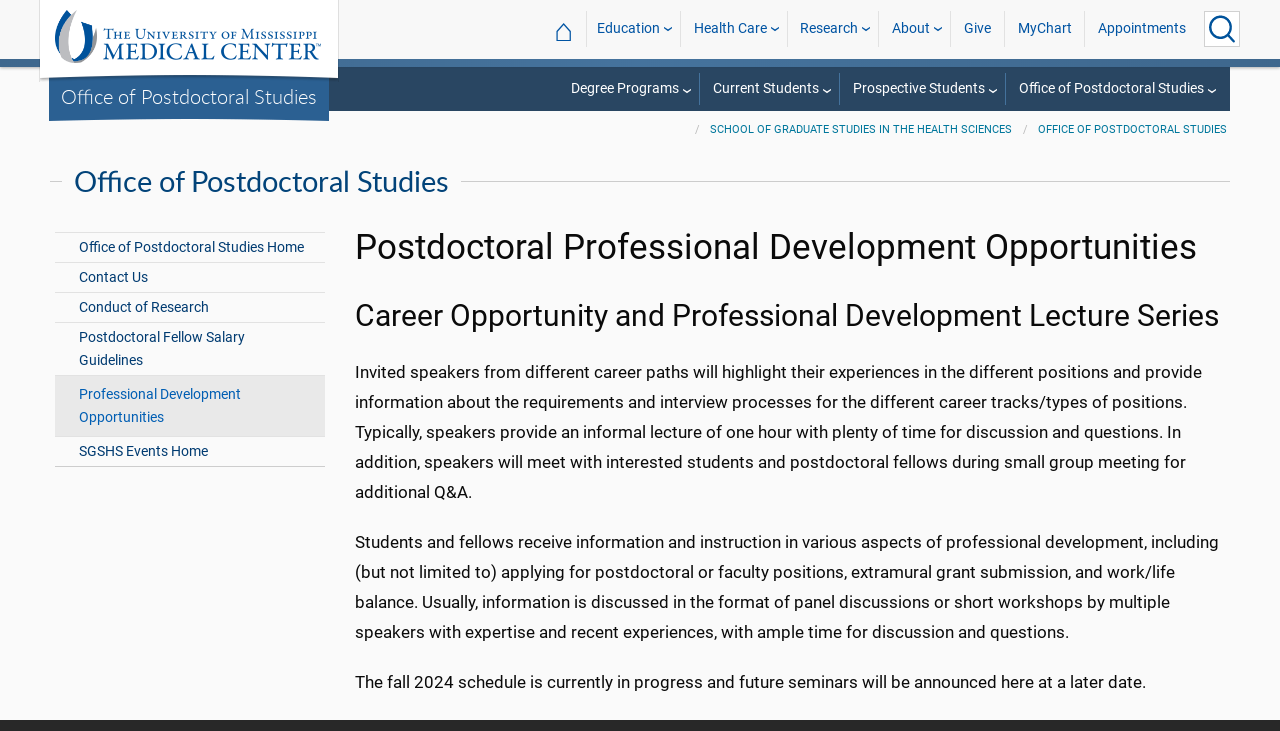

--- FILE ---
content_type: text/html; charset=utf-8
request_url: https://umc.edu/graduateschool/Office-of-Postdoctoral-Studies/Professional%20Development%20Opportunities.html
body_size: 43053
content:

<!DOCTYPE html>
<html lang="en" class="ummc">
<head>
    <meta charset="utf-8" />
    <meta name="viewport" content="width=device-width, initial-scale=1.0" />
    
        <meta name="WT.cg_n" content="umc.edu" />
        <meta name="WT.cg_s" content="School of Graduate Studies in the Health Sciences" />
        <meta name="WT.cg_s2" content="Office of Postdoctoral Studies" />
        <meta name="WT.cg_s3" content="Professional Development Opportunities" />
        <meta name="fb:app_id" content="226353484189489" />
        <meta name="og:url" content="https://umc.edu/graduateschool/Office-of-Postdoctoral-Studies/Professional Development Opportunities.html" />
        <meta name="og:type" content="article" />
        <meta name="og:site_name" content="University of Mississippi Medical Center" />
        <meta name="og:title" content="Professional Development Opportunities" />
        <meta name="og:description" content="Invited speakers from different career paths will highlight their experiences in the different positions and provide information about the requirements and interview processes for the different career tracks/types of positions. Typically, speakers provide an informal lecture of one hour with plenty of time for discussion and questions. In addition, speakers will meet with interested students and postdoctoral fellows during small group meeting for additional Q&amp;amp;A." />
        <meta name="description" content="Invited speakers from different career paths will highlight their experiences in the different positions and provide information about the requirements and interview processes for the different career tracks/types of positions. Typically, speakers provide an informal lecture of one hour with plenty of time for discussion and questions. In addition, speakers will meet with interested students and postdoctoral fellows during small group meeting for additional Q&amp;amp;A." />

    <link rel="canonical" href="https://umc.edu/graduateschool/Office-of-Postdoctoral-Studies/Professional Development Opportunities.html" />


    <title>Postdoctoral Professional Development Opportunities - University of Mississippi Medical Center</title>

    

<link rel="shortcut icon" href="/img/favicon.ico" />
<link href="/img/apple-touch-icon-180.png" rel="apple-touch-icon" />
<link href="/img/apple-touch-icon-180.png" rel="apple-touch-icon" sizes="180x180" />
<link href="/img/apple-touch-icon-192.png" rel="icon" sizes="192x192" />

    <link rel="stylesheet" href="/_content/ummc.cascade.components/lib/slick-carousel/slick.min.css?v=ke7G-wFSu3v-A2BtFRwgec_Vh4-Wx4oCqPddg3HRjGg" />
<link rel="stylesheet" href="/_content/ummc.cascade.components/css/slick-theme-feature-slider.css?v=naWCgQiIadzD2yfq8Oxos7d9sgbgIz3DXiGN2NtrNNA" />
<link rel="stylesheet" href="/_content/ummc.cascade.components/lib/jqueryui/themes/base/jquery-ui.min.css?v=tPN1H9AV54rRzDsuuLXC0ncNyeEhxQSdYRgXkyB23Mw" />
<link rel="stylesheet" href="/_content/ummc.cascade.components/lib/fancybox/jquery.fancybox.min.css?v=Vzbj7sDDS_woiFS3uNKo8eIuni59rjyNGtXfstRzStA" />
<link rel="stylesheet" href="/_content/ummc.cascade.components/css/CampusAlertRow.css?v=j6XBs7I7L_lyI4FEXF4LTyjtEJR8t3sbZH1E3FZyv2w" />
<link rel="stylesheet" href="/_content/ummc.cascade.components/lib/foundation/css/foundation-float.min.css?v=Jhe1vNUaR_Q98hBe3SHDfk3idhhE3_IGe_VBOydAzgQ" />
<link rel="stylesheet" href="/_content/ummc.cascade.components/css/foundation-additions.css?v=-kpfcNQLy_UG5pbSnjXc-WQZrcdbUnKmuv0y79KFrj8" />
<link rel="stylesheet" href="/_content/ummc.cascade.components/css/ummc-styles.css?v=JymEanW9PeipOQVifyncBNyeGoPdbyFza33ZMTFAdPc" />
<link rel="stylesheet" href="/_content/ummc.cascade.components/css/slick-theme-row-slideshow.css?v=0Q4WkxNV_GBZO3K5EdqQ0avn54NQNC0yxn6s3QnT-jo" />
<link rel="stylesheet" href="/_content/ummc.cascade.components/css/print.css?v=NJ2R1podcbPLTl97RHqnW21PNWaOKkSvXDOvEQqdQZI" />
<link rel="stylesheet" href="/_content/ummc.cascade.components/lib/aos/aos.css?v=GqiEX9BuR1rv5zPU5Vs2qS_NSHl1BJyBcjQYJ6ycwD4" />
    
    <link rel="stylesheet" href="/UMMCWebsite.styles.css?v=niLUGzn-bjjUsF0A4LKDWPHusf2KLS3PojwG-kX3pzw" />
</head>
<body>

    


<header role="banner" id="headerwrap" class="header-wrap ">
    <div class="row">

        <ul id="skip" class="skip">
            <li><a href="#content-anchor">Skip to content</a></li>
        </ul>

        
<div id="logo-wrap">

        <a runat="server" id="logolink" class="logo-link" href="/">
            <img ID="logou" class="logo-u" src="/img/ummc_logo_U_4k.cmp.png" alt="University of Mississippi Medical Center" />
            <img ID="logoummc" class="logo-ummc" src="/img/ummc_logo_UMMC3b_4k.cmp.png" alt="University of Mississippi Medical Center" />
            <div class="logo-ummc-short">
                <img ID="logoummcshort" src="/img/ummc_logo_UMMC_short.svg" alt="University of Mississippi Medical Center" />
            </div>
        </a>

</div>

            <div id="dept-name"><a href="/graduateschool/Office-of-Postdoctoral-Studies/Overview.html" id="deptnamelink">Office of Postdoctoral Studies</a></div>

        <ul class="menu top-buttons">
            <li class="nav-button-li search">
                <button type="button" class="top" aria-label="Click to Search UMMC"><p>Search UMMC</p><span></span></button>

            </li>
            <li class="nav-button-li hamburger"><button type="button" class="top" aria-label="Click to show Site Navigation"><p>Mobile Navigation</p><span></span></button></li>
        </ul>

        <div id="top-nav-wrap">

            <div id="search-popup-wrap" class="hideSearch">
                <form action="/Search/" method="get">
                    <ul class="menu">
                        <li><input type="search" name="query" id="Header_txtsearch" class="siteSearch" aria-label="Search UMMC" placeholder="Search UMMC..." /></li>
                        <li><input type="submit" id="btnSearch" class="button" Text="Search"/></li>
                    </ul>
                </form>
            </div>

            <!-- End Search Pop-up Wrap -->
            
<a id="top-nav-header" href="">UMMC Navigation</a>

<ul class="menu top-nav">

        <li>
            <a href="/">&#8962; <span class="top-home">UMMC Home</span></a>
        </li>

<li>
    <a href="/acadaff" class="has-subnav">Education</a>
    <ul>
        <li><a href="/Office%20of%20Academic%20Affairs/Home-Page.html">Academic Affairs</a></li>
        <li><a href="/prospective-students">For Prospective Students</a></li>
        <li><a href="/Office%20of%20Academic%20Affairs/For-Students/Student%20Affairs/Student-Affairs-Home.html">For Students</a></li>
        <li><a href="/UMMC/Residents-and-Fellows.html">For Residents and Fellows</a></li>
        <li><a href="/ForFaculty">For Faculty</a></li>
        <li><a href="/sod">School of Dentistry</a></li>
        <li><a href="/graduateschool">School of Graduate Studies</a></li>
        <li><a href="/shrp">School of Health Related Professions</a></li>
        <li><a href="/som">School of Medicine</a></li>
        <li><a href="/son">School of Nursing</a></li>
        <li><a href="/soph">School of Population Health</a></li>
        <li><a href="/online">UMMC Online</a></li>
        <li><a href="/faculty.aspx">Faculty Directory</a></li>
    </ul>
</li>
<li>
    <a href="/Healthcare" class="has-subnav">Health Care</a>
    <ul>
        <li><a href="/Healthcare">Health Care Home</a></li>
        <li><a href="/Healthcare/#All_services">All UMMC Services</a></li>
        <li><a href="/Childrens/">Children's of Mississippi</a></li>
        <li><a href="/DoctorSearch/">Find a Doctor</a></li>
        <li><a href="/LocationsSearch/">Find a Location</a></li>
        <li><a href="/billpay">Pay a Bill</a></li>
        <li><a href="/UMMCpricing">UMMC Pricing</a></li>
        <li><a href="/Patients_and_Visitors">Patient and Visitor Information</a></li>
        <li><a href="/Referring_Physicians">Referring Physicians</a></li>
    </ul>
</li>
<li>
    <a href="/Research" class="has-subnav">Research</a>
    <ul>
        <li><a href="/Research">Research Home</a></li>
        <li><a href="/Research/Centers-and-Institutes/">Centers and Institutes</a></li>
        <li><a href="/Research/Research-Offices/">Offices</a></li>
        <li><a href="/Research/Resources/">Resources</a></li>
        <li><a href="/Research/Research-Offices/Clinical-Trials/Participants/Home.html">Participate in Clinical Trials</a></li>
    </ul>

</li>
<li>
    <a href="/UMMC/About-Us/About-Us-Overview.html" class="has-subnav">About</a>
    <ul>
        <li><a href="/quicklinks">A-Z Site Index</a></li>
        <li><a href="/UMMC/About-Us/About-Us-Overview.html">About Us</a></li>
        <li><a href="/Accreditation">Accreditations</a></li>
        <li><a href="/UMMC/About-Us/History/">History</a></li>
        <li><a href="/Careers">Jobs at UMMC</a></li>
        <li><a href="/leadership">Leadership</a></li>
        <li><a href="/ummcmission">Mission and Vision</a></li>

    </ul>
</li>
<li><a href="/givenow">Give</a></li>
<li><a href="/mychart">MyChart</a></li>
<li><a href="/request_appointment">Appointments</a></li></ul>

            
<div id="sub-nav-wrap">

    <div id="sub-nav-title-wrap">
        <a id="subnavdeptnamelink" href="/graduateschool/Office-of-Postdoctoral-Studies/Overview.html">Office of Postdoctoral Studies</a>
    </div>

<ul class="menu sub-nav"><li><a href="">Degree Programs</a><ul><li class="direct-link"><a href="/graduateschool/Degree-Programs/Degree-Programs-Overview.html">Overview</a></li><li><a href="">Doctor of Philosophy</a><ul><li class="direct-link"><a href="/graduateschool/Degree-Programs/PhD/Biomedical-Sciences.html">Biomedical Sciences</a></li><li class="direct-link"><a href="/sod/Departments/Biomedical-Materials-Science/Graduate-Program/Overview.html">Biomedical Materials Sciences</a></li><li class="direct-link"><a href="/som/Departments and Offices/SOM Departments/Cell-Molecular-Biology/Home.html">Cell and Molecular Biology</a></li><li class="direct-link"><a href="/som/Departments and Offices/SOM Departments/Advanced-Biomedical-Education/Education/Clinical-Anatomy/Graduate-Program-in-Clinical-Anatomy/Graduate-Program-in-Clinical-Anatomy.html">Clinical Anatomy</a></li><li class="direct-link"><a href="/som/Departments and Offices/SOM Departments/Pharmacology and Toxicology/Academics/Academics-Overview.html">Experimental Therapeutics and Pharmacology</a></li><li class="direct-link"><a href="/som/Departments%20and%20Offices/SOM%20Departments/Microbiology/Prospective%20Students/Prospective-Students.html">Microbiology and Immunology</a></li><li class="direct-link"><a href="/Research/Centers-and-Institutes/Institutes/UMMC Neuro Institute/Education-Programs/Neuroscience/Overview.html">Neuroscience</a></li><li class="direct-link"><a href="/son/Degree Programs/PhD in Nursing/PhD-in-Nursing-Program-Overview.html">Nursing</a></li><li class="direct-link"><a href="/som/Departments and Offices/SOM Departments/Physiology/Education/Graduate-Program/Overview.html">Physiology and Biophysics</a></li></ul></li><li><a href="">Masters</a><ul><li class="direct-link"><a href="/graduateschool/Degree-Programs/MS-Biomedical-Sciences/MS-Biomedical-Sciences.html">Biomedical Sciences</a></li><li class="direct-link"><a href="/graduateschool/Degree-Programs/MS-Clinical-Investigation/Overview.html">Clinical Investigation</a></li></ul></li><li><a href="">Doctor of Audiology</a><ul><li class="direct-link"><a href="/graduateschool/Degree-Programs/Doctor-of-Audiology/Program-Overview.html">AuD Program</a></li></ul></li><li><a href="">MD-PhD</a><ul><li class="direct-link"><a href="/graduateschool/Degree-Programs/MD-PhD/MD-PhD-Overview.html">MD-PhD Program</a></li></ul></li><li><a href="">Contact Us</a><ul><li class="direct-link"><a href="/graduateschool/Contact-Us/Contact-Us.html">For more information</a></li><li class="direct-link"><a href="mailto:GradSchool@umc.edu">Email us</a></li><li class="direct-link"><a href="/graduateschool/Contact-Us/Support-School-of-Graduate-Studies-in-Health-Sciences.html">Donate online</a></li></ul></li></ul></li><li><a href="">Current Students</a><ul><li><a href="">Documents, Forms and Policies</a><ul><li class="direct-link"><a href="/catalog">Calendars in the UMMC Catalog</a></li><li class="direct-link"><a href="/graduateschool/Forms-Documents-and-Procedures/Documents-Overview.html">Documents</a></li></ul></li><li><a href="">Student Services</a><ul><li class="direct-link"><a href="/Office of Academic Affairs/For-Students/Student-Success/Office-for-Student-Success.html">Student Success</a></li><li class="direct-link"><a href="/shop">Bookstore and Gift Shops</a></li><li class="direct-link"><a href="http://myidp.sciencecareers.org/">Individual Development Plan</a></li><li class="direct-link"><a href="/OffCampusHousing/Off-Campus-Housing-Home.html">Off Campus Housing</a></li><li class="direct-link"><a href="/Office of Academic Affairs/For-Students/Student Affairs/Student-Affairs-Home.html">Student Affairs</a></li><li class="direct-link"><a href="/Office of Academic Affairs/For-Students/Student Affairs/Student Assistance.html">Student Assistance Program</a></li><li class="direct-link"><a href="/Office of Academic Affairs/For-Students/Student Affairs/Student-Complaints.html">Student Complaints</a></li><li class="direct-link"><a href="/Office of Academic Affairs/For-Students/Student Affairs/Student-Counseling-and-Wellness-Center/Student-Counseling-and-Wellness-Center.html">Student Counseling and Wellness</a></li><li class="direct-link"><a href="/som/Departments and Offices/SOM Departments/Preventive-Medicine/Student and Employee Health/Student-and-Employee-Health.html">Student/Employee Health</a></li></ul></li><li><a href="">Paying for School</a><ul><li class="direct-link"><a href="/Office of Academic Affairs/For-Students/Student Affairs/Student Accounting and Insurance/Tuition/Fees/Home.html">Financial Aid Estimated Cost of Attendance</a></li><li class="direct-link"><a href="/graduateschool/Prospective-Students/Paying for School1/Awards-and-Funding-Opportunities.html">Awards and Funding Opportunities</a></li><li class="direct-link"><a href="/Office of Academic Affairs/For-Students/Student Financial Aid/Student-Financial-Aid.html">Student Financial Services</a></li><li class="direct-link"><a href="/Office of Academic Affairs/For-Students/Student Affairs/Student Accounting and Insurance/Student Accounting and Insurance.html">Student Accounting</a></li></ul></li><li><a href="">Student Life</a><ul><li class="direct-link"><a href="/Office of Academic Affairs/For-Students/Student Affairs/Associated-Student-Body/Overview.html">Associated Student Body</a></li><li class="direct-link"><a href="/staging-site/Archive-Bulletin/Bulletin/SGSHS/Calendar.html">Academic and Student Calendars</a></li><li class="direct-link"><a href="/graduateschool/Current-Students/Student-Life/News-and-Events/Events.html">School of Graduate Studies Events</a></li><li class="direct-link"><a href="/Office of Academic Affairs/For-Students/Community-Engagement.html">Community Engagement</a></li><li class="direct-link"><a href="/graduateschool/Current-Students/Student-Life/Graduate-Student-Body.html">Graduate Student Body</a></li><li class="direct-link"><a href="/PHYSFAC/Parking/Shuttle-Service.html">Shuttle Service</a></li><li class="direct-link"><a href="/graduateschool/Current-Students/Sites-of-Interest.html">Sites of Interest</a></li></ul></li><li><a href="">International Students</a><ul><li class="direct-link"><a href="/graduateschool/Current-Students/International-Students/International_Students.html">International Student Resources</a></li><li class="direct-link"><a href="/Office-of-International-Services/Office-of-International-Services-Home.html">International Services</a></li></ul></li><li><a href="">Learning Resources and Technology</a><ul><li class="direct-link"><a href="https://workday.umc.edu">Workday</a></li><li class="direct-link"><a href="/Office of Academic Affairs/For-Students/eCampus/Office of eCampus.html">Office of Academic Innovation</a></li><li class="direct-link"><a href="/Office of Academic Affairs/For-Students/eCampus/U-Med-Cred.html">U Med Cred</a></li><li class="direct-link"><a href="/library/Library.html">Rowland Medical Library</a></li><li class="direct-link"><a href="/Office of Academic Affairs/For-Students/Student-Success/University Tutoring Services1.html">Find a Tutor</a></li></ul></li><li><a href="">Programs</a><ul><li class="direct-link"><a href="/graduateschool/Current-Students/Professional Development/Postdoctoral Professional Development Opportunities.html">Professional Development</a></li></ul></li><li><a href="">Non-Degree Students</a><ul><li class="direct-link"><a href="/graduateschool/Current-Students/Non-Degree-Students/Overview.html">Non-Degree Seeking Student Information</a></li></ul></li><li><a href="">Faculty Resources and Responsibilities</a><ul><li class="direct-link"><a href="/graduateschool/Current-Students/Faculty_Resources.html">Resources and Responsibilities</a></li></ul></li><li><a href="">Contact Us</a><ul><li class="direct-link"><a href="/graduateschool/Contact-Us/Contact-Us.html">For more information</a></li><li class="direct-link"><a href="mailto:GradSchool@umc.edu">Email us</a></li><li class="direct-link"><a href="/graduateschool/Contact-Us/Support-School-of-Graduate-Studies-in-Health-Sciences.html">Donate online</a></li></ul></li></ul></li><li><a href="">Prospective Students</a><ul><li><a href="">Welcome</a><ul><li class="direct-link"><a href="/graduateschool/Prospective-Students/Prospective-Students-Overview.html">About Us</a></li><li class="direct-link"><a href="/graduateschool/Prospective-Students/Welcome-from-Dean.html">Dean's Welcome</a></li><li class="direct-link"><a href="/graduateschool/Degree-Programs/Degree-Programs-Overview.html">Our Degree Programs</a></li></ul></li><li><a href="">Documents and Policies</a><ul><li class="direct-link"><a href="/catalog">Calendars in the UMMC Catalog</a></li><li class="direct-link"><a href="/graduateschool/Forms-Documents-and-Procedures/Documents-Overview.html">Documents</a></li></ul></li><li><a href="">International Students</a><ul><li class="direct-link"><a href="/graduateschool/Current-Students/International-Students/International_Students.html">International Student Resources</a></li><li class="direct-link"><a href="/Office-of-International-Services/Office-of-International-Services-Home.html">International Services</a></li></ul></li><li><a href="">Applying for School</a><ul><li class="direct-link"><a href="/graduateschool/Prospective-Students/Applying-for-School/Admission-Criteria.html">Admission Criteria</a></li><li class="direct-link"><a href="/graduateschool/Prospective-Students/Applying-for-School/Application-Deadlines-and-Procedures.html">Application Deadlines and Procedures</a></li><li class="direct-link"><a href="/Office of Academic Affairs/For-Students/Student Records and Registrar/Student Records and Registrar.html">Office of Enrollment Management</a></li><li class="direct-link"><a href="/graduateschool/Current-Students/Non-Degree-Students/Overview.html">Non-Degree Seeking Student</a></li></ul></li><li><a href="">Paying for School</a><ul><li class="direct-link"><a href="/Office of Academic Affairs/For-Students/Student Affairs/Student Accounting and Insurance/Tuition/Fees/Home.html">Tuition and Fee Tables</a></li><li class="direct-link"><a href="/graduateschool/Prospective-Students/Paying for School1/Awards-and-Funding-Opportunities.html">Awards and Funding Opportunities</a></li><li class="direct-link"><a href="/Office of Academic Affairs/For-Students/Student Financial Aid/Student-Financial-Aid.html">Student Financial Services</a></li><li class="direct-link"><a href="/Office of Academic Affairs/For-Students/Student Affairs/Student Accounting and Insurance/Student Accounting and Insurance.html">Student Accounting</a></li></ul></li><li><a href="">Student Services</a><ul><li class="direct-link"><a href="/Office of Academic Affairs/For-Students/Student-Success/Office-for-Student-Success.html">Student Success</a></li><li class="direct-link"><a href="/OffCampusHousing/Off-Campus-Housing-Home.html">Off Campus Housing</a></li><li class="direct-link"><a href="/Office of Academic Affairs/For-Students/Student Affairs/Student-Counseling-and-Wellness-Center/Student-Counseling-and-Wellness-Center.html">Student Counseling and Wellness</a></li><li class="direct-link"><a href="/som/Departments and Offices/SOM Departments/Preventive-Medicine/Student and Employee Health/Student-and-Employee-Health.html">Student/Employee Health</a></li></ul></li><li><a href="">Student Life</a><ul><li class="direct-link"><a href="/graduateschool/Current-Students/Student-Life/Graduate-Student-Body.html">Graduate Student Body</a></li><li class="direct-link"><a href="/Office of Academic Affairs/For-Students/Student Affairs/Associated-Student-Body/Overview.html">Associated Student Body</a></li><li class="direct-link"><a href="/graduateschool/Current-Students/Student-Life/News-and-Events/Events.html">School of Graduate Studies Events</a></li><li class="direct-link"><a href="https://visitjackson.com/">Our Community</a></li></ul></li><li><a href="">Contact Us</a><ul><li class="direct-link"><a href="/graduateschool/Contact-Us/Contact-Us.html">For more information</a></li><li class="direct-link"><a href="mailto:GradSchool@umc.edu">Email us</a></li><li class="direct-link"><a href="/graduateschool/Contact-Us/Support-School-of-Graduate-Studies-in-Health-Sciences.html">Donate online</a></li></ul></li></ul></li><li><a href="">Office of Postdoctoral Studies</a><ul><li class="direct-link"><a href="/graduateschool/Office-of-Postdoctoral-Studies/Overview.html">About Us</a></li><li class="direct-link"><a href="/graduateschool/Office-of-Postdoctoral-Studies/Contact-Us.html">Contact Office of Postdoctoral Studies</a></li><li class="direct-link"><a href="/graduateschool/Current-Students/Student-Life/News-and-Events/Events.html">Events</a></li><li class="direct-link"><a href="">Postdoc Advisory Committee</a></li><li class="direct-link"><a href="/graduateschool/Office-of-Postdoctoral-Studies/Hiring-and-Salary-Guides.html">Postdoc Hiring and Salary Guidelines</a></li><li class="direct-link"><a href="/graduateschool/Office-of-Postdoctoral-Studies/Professional Development Opportunities.html">Professional Development</a></li><li class="direct-link"><a href="/graduateschool/Office-of-Postdoctoral-Studies/Conduct-of-Research.html">Responsible  Conduct of Research</a></li><li class="direct-link"><a href="https://ummc.wd5.myworkdayjobs.com/en-US/UMCCareers/details/Postdoc-Research-Fellow---Office-of-Postdoctoral-Studies_R00038211-1?q=postdoc">Apply Here</a></li><li><a href="">Contact Us</a><ul><li class="direct-link"><a href="/graduateschool/Contact-Us/Contact-Us.html">For more information</a></li><li class="direct-link"><a href="mailto:GradSchool@umc.edu">Email us</a></li><li class="direct-link"><a href="/graduateschool/Contact-Us/Support-School-of-Graduate-Studies-in-Health-Sciences.html">Donate online</a></li></ul></li></ul></li></ul></div>
        </div>
    </div>
</header><!-- End Header Wrap -->
<!-- Periodically checks for campus alerts and displays them in the following row if found. -->
<!-- Uses CampusAlertRow.js & CampusAlertRow.css -->
<div id="campusalert-row"></div>

    <div b-xdgp4rsk6l class="container">
        <main b-xdgp4rsk6l role="main" class="pb-3" id="content-wrap">
            

    <div class="row-wrap white" style="background: #fafafa; padding-top:18px;">
        <div id="header-spacer"></div>
        <div class="secondary-content-block row">
            <div class="row breadcrumbs-wrap">
                <div class="medium-offset-3 medium-9 column padding-none" style="padding-bottom:0">
                    
    <ul class="breadcrumbs">
                <li><a href="/graduateschool/GraduateSchool_Home.html">School of Graduate Studies in the Health Sciences</a></li>
                <li><a href="/graduateschool/Office-of-Postdoctoral-Studies/Overview.html">Office of Postdoctoral Studies</a></li>
    </ul>

                </div>
            </div>
            
        <h2 class="line-behind txt-blue">Office of Postdoctoral Studies</h2>
    <div class="medium-4 large-3 column" id="sub-nav-vertical-wrap">
        <ul class="sub-nav-vertical">
            
            <li class="">
                    <a href="/graduateschool/Office-of-Postdoctoral-Studies/Overview.html">Office of Postdoctoral Studies Home</a>

            </li>
            <li class="">
                    <a href="/graduateschool/Office-of-Postdoctoral-Studies/Contact-Us.html">Contact Us</a>

            </li>
            <li class="">
                    <a href="/graduateschool/Office-of-Postdoctoral-Studies/Conduct-of-Research.html">Conduct of Research</a>

            </li>
            <li class="">
                    <a href="/graduateschool/Office-of-Postdoctoral-Studies/Hiring-and-Salary-Guides.html">Postdoctoral Fellow Salary Guidelines</a>

            </li>
            <li class="hoverli thisIsThe currentPage">
                    <a href="/graduateschool/Office-of-Postdoctoral-Studies/Professional Development Opportunities.html">Professional Development Opportunities</a>

            </li>
            <li class="">
                    <a href="/graduateschool/Office-of-Postdoctoral-Studies/Events.html">SGSHS Events Home</a>

            </li>

        </ul>
    </div>

            <div class="widget text medium-8 large-9 column">
                <a name="content-anchor" class="accessibility">Main Content</a>
            

<h1>Postdoctoral Professional Development Opportunities</h1>


                <h2>Career Opportunity and Professional Development Lecture Series</h2><p>Invited speakers from different career paths will highlight their experiences in the different positions and provide information about the requirements and interview processes for the different career tracks/types of positions. Typically, speakers provide an informal lecture of one hour with plenty of time for discussion and questions. In addition, speakers will meet with interested students and postdoctoral fellows during small group meeting for additional Q&amp;A.</p><p>Students and fellows receive information and instruction in various aspects of professional development, including (but not limited to) applying for postdoctoral or faculty positions, extramural grant submission, and work/life balance. Usually, information is discussed in the format of panel discussions or short workshops by multiple speakers with expertise and recent experiences, with ample time for discussion and questions.</p><p>The fall 2024 schedule is currently in progress and future seminars will be announced here at a later date. </p><h2>Individual Development Plan</h2><p>The Individual Development Plan (IDP) is commonly used in industry to help employees, students and postdoctoral fellows define and pursue their career goals. <a href="http://myidp.sciencecareers.org/" rel="noopener" target="_blank">myIDP</a> is a unique, web-based planning tool designed to meet the needs of PhD students and postdoctoral fellows in the sciences. </p><h2>Educator Training Program</h2><p>The Educator Training Program (ETP) within the Graduate School offers students and postdoctoral fellows formal training in educational theory and practice through two courses: Teaching in Higher Education (ID 715) and Teaching Practicum (ID 716). During these two courses, students will study the theories behind successful learning, teaching, and evaluation as they pertain to being an effective educator, as well as put these theories into practice under the mentorship of an experienced educator. Learn more about the Educator Training Program <a href="/graduateschool/Current-Students/Programs/Teachers-in-Training/Teachers-in-Training.xml" rel="noopener" target="_blank">here</a>.  </p><h2>Trainee Travel Program</h2><p>The School of Graduate Studies in the Health Sciences (SGSHS) Trainee Travel Program will provide up to $1,500 per academic year for PhD trainees who are presenting their research at a conference. To complete a travel request, access the Travel Spend Authorization Form on the intranet. </p><h2>Millsaps Business Advantage Program</h2><p>Click<span> </span><a href="/graduateschool/Current-Students/Professional%20Development/Business-Training-Opportunities.xml">here</a><span> </span>to learn more. </p>


                    


            </div>
        </div>
    </div>

        </main>
    </div>

    
<footer id="footer-wrap" class="row-wrap flex" style="background: #1f364c;color: #fff;border-top: 42px solid #184C7C">
<div id="footer-row-1" class="row expanded">

    <div class="medium-4 large-2 column">
        <h2>General</h2>
        <ul>
            <li><a href="/ce-central" target="_blank">CE Central</a></li>
            <li><a href="/webmail">Email Login</a></li>
            <li><a href="/givenow">Give Now</a></li>
            <li><a href="/maps">Interactive Campus Map</a></li>
            <li><a href="/careers">Jobs</a></li>
            <li><a href="https://mycitrix.umc.edu/">My UMMC</a></li>
            <li><a href="/parking">Parking Information</a></li>
            <li><a href="/sitemap/tree">Site Map</a></li>
            <li><a href="/workday" target="_blank">Workday</a></li>
        </ul>
    </div>

    <div class="medium-4 large-2 column">
        <h2>Academics</h2>
        <ul>
             <li><a href="/accreditation">Accreditation</a></li>
             <li><a href="/applynow-student" target="_blank">Apply Now</a></li>
             <li><a href="/conted">Continuing Health Professional Education</a></li>
             <li><a href="/academic-affairs">Office of Academic Affairs</a></li>
             <li><a href="/library">Rowland Medical Library</a></li>
             <li><a href="/sod">School of Dentistry</a></li>
             <li><a href="/graduateschool">School of Graduate Studies</a></li>
             <li><a href="/shrp">School of Health Related Professions</a></li>
             <li><a href="/som">School of Medicine</a></li>
             <li><a href="/son">School of Nursing</a></li>
             <li><a href="/soph">School of Population Health</a></li>
        </ul>
    </div>

    <div class="medium-4 large-2 column">
        <h2>Health Care</h2>

        <ul>
            <li><a href="/Healthcare">All Health Services</a></li>
            <li><a href="/Childrens/">Children's of Mississippi</a></li>
            <li><a href="/ClinicalQuality/">Clinical Quality</a></li>
            <li><a href="/DoctorSearch/">Find a Doctor</a></li>
            <li><a href="/findlocation">Hospital and Clinic Locations</a></li> 
            <li><a href="/pricing">Price Transparency</a></li>
            <li><a href="/referrals">Referring Physicians</a></li>
        </ul>
    </div>

    <div class="medium-4 large-2 column">
        <h2>Research</h2>

        <ul>
            <li><a href="/centersinstitutes">Centers and Institutes</a></li>
            <li><a href="/hro">Human Research Office</a></li>
            <li><a href="/ipc">Intellectual Property and Commercialization Office</a></li>
            <li><a href="/Research">Research Administration</a></li>
            <li><a href="/orsp">Sponsored Programs</a></li>
        </ul>
    </div>

    <div class="medium-4 large-2 column">
        <h2>News and Media</h2>

        <ul>
            <li><a href="/CommunicationsMarketing">Communications and Marketing</a></li>
            <li><a href="/Calendar">Events Calendar</a></li>
            <li><a href="/news">UMMC News</a></li>
            <li><a href="/consult" target="_blank" rel="noreferrer noopener">Subscribe to CONSULT</a></li>
            <li><a href="https://www.facebook.com/ummcnews" target="_blank" rel="noreferrer noopener"><img src="/img/facebook.png" class="fb_icon" alt="Facebook logo icon" /> &nbsp; Facebook</a></li>
            <li><a href="https://twitter.com/UMMCnews" target="_blank" rel="noreferrer noopener"><img src="/img/twitter.png" class="tw_icon" alt="Twitter logo icon" /> &nbsp; Twitter</a></li>
            <li><a href="https://www.youtube.com/user/UMMCnews/videos" target="_blank" rel="noreferrer noopener"><img src="/img/youtube2.png" class="yt_icon" alt="YouTube logo icon" /> &nbsp; YouTube</a></li>
            <li><a href="https://www.instagram.com/ummcnews/" target="_blank" rel="noreferrer noopener"><img src="/img/instagram3.png" class="ig_icon" alt="Instagram logo icon" /> &nbsp; Instagram</a></li>
            <li><a href="https://www.linkedin.com/school/university-of-mississippi-medical-center/" target="_blank" rel="noreferrer noopener"><img src="/img/linkedin.jpg" class="li_icon" alt="LinkedIn logo icon" /> &nbsp; LinkedIn</a></li>
            <li><a href="/feed/rss/news/ummc/" target="_blank" rel="noreferrer noopener"><img src="/img/rss2.png" class="rss_icon" alt="RSS news feed icon" /> &nbsp; RSS News Feed</a></li>
            <li><a href="/feed/atom/news/ummc/" target="_blank" rel="noreferrer noopener"><img src="/img/atom.png" class="atom_icon" alt="Atom news feed icon" /> &nbsp; Atom News Feed</a></li>
    </ul>
    </div>

    <div class="medium-4 large-2 column">
        <h2>Legal Advisories</h2>

        <ul>
            <li><a href="/compliance-report">Compliance Line</a></li>
            <li><a href="/ethicspoint">EthicsPoint</a></li>
            <li><a href="/legal-disclaimers">Legal Disclaimer</a></li>
            <li><a href="/non-discrimination-notice">Nondiscrimination Notice</a></li>
            <li><a href="https://www.umc.edu/privacypolicy">Privacy Policy</a></li>
            <li><a href="/tjc">TJC Accreditation</a></li>
            <li><a href="mailto:dis-web@umc.edu">Web Support</a></li>
        </ul>
    </div>
</div>

<div id="footer-row-3" class="row expanded">
    <div class="large-3 xlarge-4 column"></div>
    <div class="footer-3-contact medium-6 large-3 xlarge-2 column">
        <h2>Our Location and Contact Info</h2>
        <p>
            <a href="/maps">Interactive Campus Map</a><br />
            <a href="/Healthcare/Patients-and-Visitors/Parking.html">Parking Information</a>
        </p>
        <p>
            2500 North State Street<br />
            Jackson, MS 39216<br />
            <a href="https://www.umc.edu/">www.umc.edu</a>
        </p>

        <p>
            General Information: <a href="tel:+16019841000">601-984-1000</a><br />
            Patient Appointments: <a href="tel:+18888152005">888-815-2005</a>
        </p>
    </div>
    <div class="footer-3-logos medium-6 large-3 xlarge-2 column">
        <a href="https://www.olemiss.edu/"><img src="/common/images/olemiss_logo_footer5.cmp.png" alt="The University of Mississippi" title="The University of Mississippi" /></a>
        <a href="https://www.mississippi.edu/accountability-transparency"><img src="/common/images/ihl_logo_footer.cmp.png" alt="Mississippi's Institutions of Higher Learning" title="Mississippi's Institutions of Higher Learning" /></a>
    </div>
    <div class="large-3 xlarge-4 column"></div>
</div>
<script type="text/javascript">
    /*<![CDATA[*/
    (function () {
        var sz = document.createElement('script'); sz.type = 'text/javascript'; sz.async = true;
        sz.src = '//siteimproveanalytics.com/js/siteanalyze_30967.js';
        var s = document.getElementsByTagName('script')[0]; s.parentNode.insertBefore(sz, s);
    })();
    /*]]>*/
</script>

<!-- START OF SmartSource Data Collector TAG v10.3.7 -->
<!-- Copyright (c) 2013 Webtrends Inc.  All rights reserved. -->
<script type="text/javascript" src="/js/webtrends.load.js"></script>

<!-- Global site tag (gtag.js) - Google Analytics -->
<!-- Includes UMMC, School of Dentistry, School of Graduate Studies, School of Health Related Professions, School of Medicine, School of Nursing, School of Population Health -->
<script async src="https://www.googletagmanager.com/gtag/js?id=G-S27BQML8TQ"></script>
<script>
	window.dataLayer = window.dataLayer || [];
	function gtag() { dataLayer.push(arguments); }
	gtag('js', new Date());

	gtag('config', 'G-S27BQML8TQ', { 'anonymize_ip': true });
</script>

<!-- Google Analytics site tag for Children's -->
<!-- Google tag (gtag.js) -->
<script async src="https://www.googletagmanager.com/gtag/js?id=G-V0QK1W0EE1"></script>
<script>
  window.dataLayer = window.dataLayer || [];
  function gtag(){dataLayer.push(arguments);}
  gtag('js', new Date());

  gtag('config', 'G-V0QK1W0EE1');
</script>

<!-- Google Analytics site tag for Colony Park -->
<!-- Google tag (gtag.js) -->
<script async src="https://www.googletagmanager.com/gtag/js?id=G-ZDE4NS0GMX"></script>
<script>
  window.dataLayer = window.dataLayer || [];
  function gtag(){dataLayer.push(arguments);}
  gtag('js', new Date());

  gtag('config', 'G-ZDE4NS0GMX');
</script>

<!-- Google Analytics site tag for Communications and Marketing -->
<!-- Google tag (gtag.js) -->
<script async src="https://www.googletagmanager.com/gtag/js?id=G-GZBQVMR190"></script>
<script>
  window.dataLayer = window.dataLayer || [];
  function gtag(){dataLayer.push(arguments);}
  gtag('js', new Date());

  gtag('config', 'G-GZBQVMR190');
</script>

<!-- Google Analytics site tag for Compliance -->
<!-- Google tag (gtag.js) -->
<script async src="https://www.googletagmanager.com/gtag/js?id=G-ZDE4NS0GMX"></script>
<script>
  window.dataLayer = window.dataLayer || [];
  function gtag(){dataLayer.push(arguments);}
  gtag('js', new Date());

  gtag('config', 'G-ZDE4NS0GMX');
</script>

<!-- Google Analytics site tag for Contracts Administration -->
<!-- Google tag (gtag.js) -->
<script async src="https://www.googletagmanager.com/gtag/js?id=G-ZDE4NS0GMX"></script>
<script>
  window.dataLayer = window.dataLayer || [];
  function gtag(){dataLayer.push(arguments);}
  gtag('js', new Date());

  gtag('config', 'G-ZDE4NS0GMX');
</script>

<!-- Google Analytics site tag for Coronavirus -->
<!-- Google tag (gtag.js) -->
<script async src="https://www.googletagmanager.com/gtag/js?id=G-ZDE4NS0GMX"></script>
<script>
  window.dataLayer = window.dataLayer || [];
  function gtag(){dataLayer.push(arguments);}
  gtag('js', new Date());

  gtag('config', 'G-ZDE4NS0GMX');
</script>

<!-- Google Analytics site tag for Development -->
<!-- Google tag (gtag.js) -->
<script async src="https://www.googletagmanager.com/gtag/js?id=G-ZDE4NS0GMX"></script>
<script>
  window.dataLayer = window.dataLayer || [];
  function gtag(){dataLayer.push(arguments);}
  gtag('js', new Date());

  gtag('config', 'G-ZDE4NS0GMX');
</script>

<!-- Google Analytics site tag for DIS Newsletters -->
<!-- Google tag (gtag.js) -->
<script async src="https://www.googletagmanager.com/gtag/js?id=G-JQ2LQ81RHK"></script>
<script>
  window.dataLayer = window.dataLayer || [];
  function gtag(){dataLayer.push(arguments);}
  gtag('js', new Date());

  gtag('config', 'G-JQ2LQ81RHK');
</script>

<!-- Google Analytics site tag for Division of Information Systems -->
<!-- Google tag (gtag.js) -->
<script async src="https://www.googletagmanager.com/gtag/js?id=G-N0E9QVWNQ6"></script>
<script>
  window.dataLayer = window.dataLayer || [];
  function gtag(){dataLayer.push(arguments);}
  gtag('js', new Date());

  gtag('config', 'G-N0E9QVWNQ6');
</script>

<!-- Google Analytics site tag for Evers-Williams Institute -->
<!-- Google tag (gtag.js) -->
<script async src="https://www.googletagmanager.com/gtag/js?id=G-7J7G6VYZXL"></script>
<script>
  window.dataLayer = window.dataLayer || [];
  function gtag(){dataLayer.push(arguments);}
  gtag('js', new Date());

  gtag('config', 'G-7J7G6VYZXL');
</script>

<!-- Google Analytics site tag for Face and Skin Center -->
<!-- Google tag (gtag.js) -->
<script async src="https://www.googletagmanager.com/gtag/js?id=G-8GK02P6P0E"></script>
<script>
  window.dataLayer = window.dataLayer || [];
  function gtag(){dataLayer.push(arguments);}
  gtag('js', new Date());

  gtag('config', 'G-8GK02P6P0E');
</script>

<!-- Google Analytics site tag for Facilities Services -->
<!-- Google tag (gtag.js) -->
<script async src="https://www.googletagmanager.com/gtag/js?id=G-MCV948RFXY"></script>
<script>
  window.dataLayer = window.dataLayer || [];
  function gtag(){dataLayer.push(arguments);}
  gtag('js', new Date());

  gtag('config', 'G-MCV948RFXY');
</script></footer>


    

    
<script src="/_content/ummc.cascade.components/lib/jquery/jquery.min.js?v=eqaw4I9IoPldjffqieTL_h7z0ejA9zc_fyXt-05KMl4"></script>
<script src="/_content/ummc.cascade.components/lib/jqueryui/jquery-ui.min.js?v=nZt15r-ZKW93l-0S9zE39Slm27AhgP8FTGwBaAx72x0"></script>
<script src="/_content/ummc.cascade.components/lib/slick-carousel/slick.min.js?v=4aUsCgb6n2XgFbAufsRj_WISEanSrkS2ZgWXkA6Sf7s"></script>
<script src="/_content/ummc.cascade.components/js/CampusAlertRow.js?v=TRRhzwuaxeFLo3yFi-KjW826OZ9b5c65N_ZsDJHLM6g"></script>
<script src="/_content/ummc.cascade.components/lib/sticky-kit/sticky-kit.min.js?v=EGmIGorgsV_3q8SAH2eejW9CK4nSRpVSaMfiLZqus84"></script>
<script src="/_content/ummc.cascade.components/js/jquery.inview.min.js?v=pV3wI0Otq1eSpxlkinC9A0DtA2ERWrSneP6J7XiGw5o"></script>
<script src="/_content/ummc.cascade.components/lib/fancybox/jquery.fancybox.min.js?v=HALK8qDxYxiWVnb9SyZSZXKNZPuieUogsHFRpOiR_KY"></script>
<script src="/_content/ummc.cascade.components/lib/aos/aos.js?v=pQBbLkFHcP1cy0C8IhoSdxlm0CtcH5yJ2ki9jjgR03c"></script>

<script src="/lib/jquery-validation/dist/jquery.validate.min.js"></script>
<script src="/lib/jquery-validation-unobtrusive/jquery.validate.unobtrusive.min.js"></script>

<script src="/_content/ummc.forms.components/js/formsvalidation.js?v=eaJ-zL5euEp7fo9_e1z0qoLGlMkxWbtJsrvFK-NR72E"></script>
<script src="/_content/ummc.forms.components/js/SuggestionSelector.js?v=Ruo8EAiRXoOfuF9H7225SIETGBiEJSqvOqu6tK0kyMs"></script>
<script src="/_content/ummc.forms.components/js/CalculationField.js?v=zdkz2gUneachXaQZ5o0N7yDygXZtJhncEm0YF4UKzUE"></script>


<script src="/_content/ummc.cascade.components/js/left-navigation.js?v=8ZRc1sGeVrPBx4lD717BgRaQekyh78QKV9SKsdt638U"></script><script src="/_content/ummc.cascade.components/js/SecondaryPage.js?v=osE79H-ii4bj24WpSk7Wl0pXJIKk6d2an0EDx9k_urU"></script>
    <script src="/js/ummc.js?v=FEGUeNlNDm_E2XeVajiTbjFd3Rj6-x7UrSOd03GB9rk"></script>

    

</body>
</html>

--- FILE ---
content_type: image/svg+xml
request_url: https://umc.edu/img/search_icon.svg
body_size: 913
content:
<?xml version="1.0" encoding="utf-8"?>
<!-- Generator: Adobe Illustrator 23.1.0, SVG Export Plug-In . SVG Version: 6.00 Build 0)  -->
<svg version="1.1" id="Layer_1" xmlns="http://www.w3.org/2000/svg" xmlns:xlink="http://www.w3.org/1999/xlink" x="0px" y="0px"
	 viewBox="0 0 84.6 85.7" style="enable-background:new 0 0 84.6 85.7;" xml:space="preserve">
<style type="text/css">
	.st0{fill:#00539B; stroke:#00539B; stroke-width: 4px;}
</style>
<path id="_67" class="st0" d="M62.3,61.1c-0.2-0.2-0.5-0.3-0.8-0.4C73.7,47,73,25.5,59.9,12.7c-6-5.9-13.9-9.2-22.2-9.2
	c-18,0-32.5,15.3-32.5,34.1c0,0,0,0,0,0c-0.1,18.7,14.4,34,32.3,34.1c8.3,0,16.3-3.3,22.3-9.2c0,0.3,0.1,0.6,0.3,0.9l16.7,18.4
	c0.6,0.6,1.5,0.6,2.1,0c0.6-0.6,0.6-1.6,0-2.2l0,0L62.3,61.1z M58.6,59.4c-11.5,12-30.2,12-41.7,0c-5.5-5.8-8.6-13.7-8.6-21.8
	c0-17,13.2-30.8,29.5-30.8c16.3,0,29.5,13.8,29.5,30.9C67.2,45.8,64.1,53.7,58.6,59.4z"/>
</svg>
